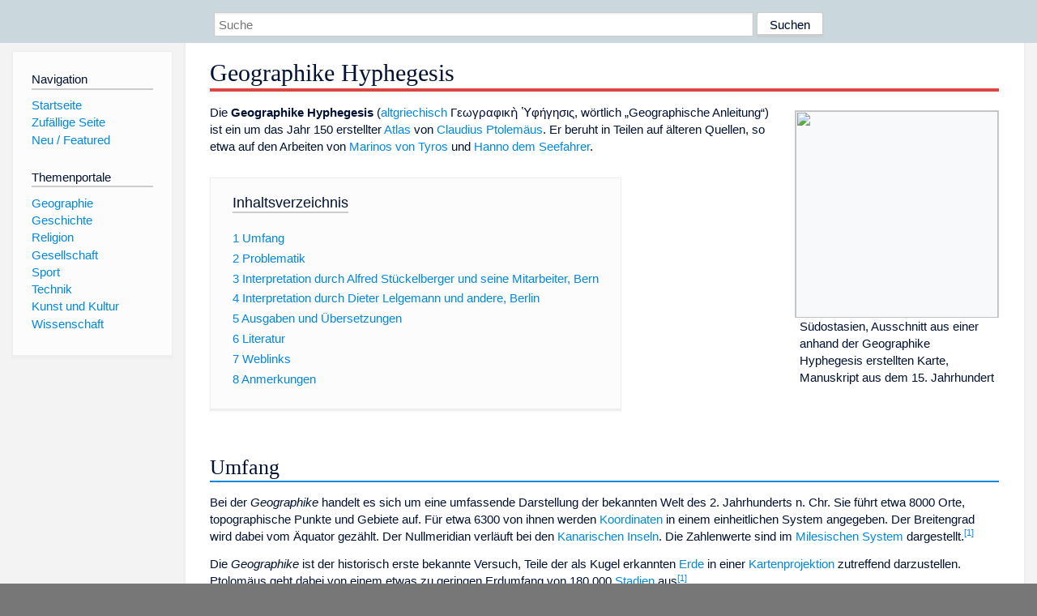

--- FILE ---
content_type: text/html; charset=utf-8
request_url: https://dewiki.de/Lexikon/Geographike_Hyphegesis
body_size: 15315
content:


<!DOCTYPE html>
<html lang="de-DE">
<head>
<!-- <script async src="https://pagead2.googlesyndication.com/pagead/js/adsbygoogle.js?client=ca-pub-6036180823540385" crossorigin="anonymous"></script> -->    <meta charset="utf-8" />
    <meta name="viewport" content="width=device-width, initial-scale=1.0" />
    <meta property="og:type" content="website" />
    <meta property="og:site_name" content="DeWiki" />
    
    
        <link rel="stylesheet" href="/css/site.min.css" />
    
        <link rel="canonical" href="https://dewiki.de/Lexikon/Geographike_Hyphegesis" />
    <title>DeWiki &gt; Geographike Hyphegesis</title>
<style>
    .sidebar-right-ad, #mw-related-navigation { display: none; }
    @media screen and (min-width: 1350px) {
        .sidebar-right-ad, #mw-related-navigation {
            display: inline;
        }
    }
    .imagesTable {
        display: table;
        width: 100%;
        border-spacing: 3px
    }

    .imagesTableRow {
        display: table-row
    }

    .imagesTableCell {
        display: table-cell;
        padding: 5px;
        vertical-align: middle
    }

    .imagesTableBody {
        display: table-row-group
    }
.google-revocation-link-placeholder {min-height:600px;}
figure[typeof~="mw:File/Thumb"] > figcaption, figure[typeof~="mw:File/Frame"] > figcaption {display:table-caption;caption-side:bottom;line-height:1.4em;word-break:break-word;text-align:left;padding:0 6px 6px 6px;}
figure[typeof~="mw:File/Thumb"], figure[typeof~="mw:File/Frame"] {display: table;text-align:center;border-collapse:collapse;line-height:0;margin:0.5em 0 1.3em 1.4em;clear:right;float:right;}
figure[typeof~="mw:File/Thumb"], figure[typeof~="mw:File/Frame"] {border: 1px solid #c8ccd1;border-bottom-width: 1px;border-bottom-style: solid;border-bottom-color: rgb(200, 204, 209);border-bottom:0; background-color:#f8f9fa;}

/* desktop-billboard-atf */
@media (min-width: 992px) {
.r89-desktop-billboard-atf {
min-height: 250px;
margin-top: 20px;
margin-bottom: 20px
}
}
/* desktop-billboard-btf */
@media (min-width: 992px) {
.r89-desktop-billboard-btf {
min-height: 250px;
margin-top: 20px;
margin-bottom: 20px
}
}
/* desktop-incontent */
@media (min-width: 992px) {
.r89-desktop-InContent {
min-height: 90px;
margin-top: 20px;
margin-bottom: 20px
}
}
/* mobile-billboard-top */
@media (max-width: 991px) {
.r89-mobile-billboard-top {
min-height: 280px;
margin-top: 20px;
margin-bottom: 20px
}
}
#r89-mobile-billboard-top-home-0-wrapper {
  min-height: 280px !important;
}
/* mobile-rectangle-infinite */
@media (max-width: 991px) {
.r89-mobile-rectangle-infinite {
min-height: 250px;
margin-top: 20px;
margin-bottom: 20px
}
}
/* mobile-rectangle-low */
@media (max-width: 991px) {
.r89-mobile-rectangle-low {
min-height: 250px;
margin-top: 20px;
margin-bottom: 20px
}
}
/* mobile-rectangle-mid */
@media (max-width: 991px) {
.r89-mobile-rectangle-mid {
min-height: 250px;
margin-top: 20px;
margin-bottom: 20px
}
}
/* mobile-rectangle-mid-300x600 */
@media (max-width: 991px) {
.r89-Mobile-Rectangle-Mid-300x600 {
min-height: 600px;
margin-top: 20px;
margin-bottom: 20px
}
}
.urhhinw {font-size: 0.6rem;font-style: italic;display: block;text-align: right;background-color: #ffffff80;line-height: 0.9;}</style>
</head>
<body class="sitedir-ltr">
    
    <div id="mw-wrapper">
        <div id="mw-header-container" style="background: #cad7dd; min-height: 3.5em">
            <div id="mw-header">
                <div id="p-search" style="margin-left:auto;margin-right:auto;text-align:center;max-width:1024px;">
                    <form method="get" action="/Suche">
                        <input style="width:65%" name="q" type="text" placeholder="Suche" />
                        <input style="max-width:25%" type="submit" value="Suchen" />
                    </form>
                </div>
            </div>
        </div>
        <div id="mw-content-container">
            <div id="mw-content-block" class="ts-inner">
                <div id="mw-site-navigation">
                    <div id="site-navigation" class="sidebar-chunk">
                        <h2><span>Navigation</span><div class="pokey"></div></h2>
                        <div class="sidebar-inner">
                            <div role="navigation" id="p-navigation">
 <h3>Navigation</h3>
 <div>
  <ul>
   <li><a href="/" title="Startseite" accesskey="z" ><span>Startseite</span></a></li>
   <li><a href="/Special/Random" title="Zufällige Seite" accesskey="z" rel="nofollow"><span>Zufällige Seite</span></a></li>
  <li><a href="/Artikel/Featured">Neu / Featured</a></li>
  </ul>
 </div>
</div>
<div role="navigation" id="p-themenportale">
 <h3>Themenportale</h3>
 <div>
  <ul>
   <li><a href="/Lexikon/Portal:Geographie" title="Geographie-Portal"><span>Geographie</span></a></li>
   <li><a href="/Lexikon/Portal:Geschichte" title="Geschichte-Portal"><span>Geschichte</span></a></li>
   <li><a href="/Lexikon/Portal:Religion" title="Religion-Portal"><span>Religion</span></a></li>
   <li><a href="/Lexikon/Portal:Gesellschaft" title="Gesellschaft-Portal"><span>Gesellschaft</span></a></li>
   <li><a href="/Lexikon/Portal:Sport" title="Sport-Portal"><span>Sport</span></a></li>
   <li><a href="/Lexikon/Portal:Technik" title= "Technik-Portal"><span>Technik</span></a></li>
   <li><a href="/Lexikon/Portal:Kunst_und_Kultur" title="Kunst-und-Kultur-Portal"><span>Kunst und Kultur</span></a></li>
   <li><a href="/Lexikon/Portal:Wissenschaft" title="Wissenschafts-Portal"><span>Wissenschaft</span></a></ li >
  </ul>
 </div>
</div>
                        </div>
                    </div>
                </div>
                <div id="mw-related-navigation" style="padding-left: 0em;position: sticky;top: 4em;">
<!--<div class="sidebar-right-ad">
 <ins class="adsbygoogle" id="sidebaradwithcookieconsent"
  style="display:block"
  data-ad-client="ca-pub-6036180823540385"
  data-ad-slot="5493494242"
  data-ad-format="auto"
  data-full-width-responsive="true"></ins>
 <script>
 (adsbygoogle = window.adsbygoogle || []).push({ });
 </script>  
</div>-->                </div>
                <div id="mw-content">
                    <div id="content" class="mw-body" role="main">
                        

<div>
    <!-- google_ad_section_start -->
    <h1 id="firstHeading" class="firstHeading"><span class="mw-page-title-main">Geographike Hyphegesis</span></h1>

<!--<script src="https://tags.refinery89.com/dewikide.js" async></script>
<ins class="adsbygoogle" id="firstadwithcookieconsent"
 style="display:block;height:280px;"
 data-ad-client="ca-pub-6036180823540385"
 data-ad-slot="9334668697"
 data-ad-format="auto"
 data-full-width-responsive="true"></ins> -->
<!-- <script>
 (adsbygoogle = window.adsbygoogle || []).push({ });
</script>
<div class="r89-desktop-billboard-atf"></div>-->

    <div class="mw-content-ltr mw-parser-output" lang=de dir=ltr><figure class=mw-default-size typeof=mw:File/Thumb><a href=/Media/Datei:Ptolemy_Asia_detail.jpg><img src=//upload.wikimedia.org/wikipedia/commons/thumb/b/b5/Ptolemy_Asia_detail.jpg/250px-Ptolemy_Asia_detail.jpg decoding=async width=250 height=255 class=mw-file-element srcset="//upload.wikimedia.org/wikipedia/commons/thumb/b/b5/Ptolemy_Asia_detail.jpg/500px-Ptolemy_Asia_detail.jpg 1.5x" data-file-width=1787 data-file-height=1820></a><figcaption>Südostasien, Ausschnitt aus einer anhand der Geographike Hyphegesis erstellten Karte, Manuskript aus dem 15. Jahrhundert</figcaption></figure><p>Die <b>Geographike Hyphegesis</b> (<span style=font-style:normal;font-weight:normal><a href=/Lexikon/Altgriechische_Sprache title="Altgriechische Sprache">altgriechisch</a></span> <span lang=grc-Grek class=Grek style=font-style:normal>Γεωγραφικὴ Ὑφήγησις</span>, wörtlich „Geographische Anleitung“) ist ein um das Jahr 150 erstellter <a href=/Lexikon/Atlas_(Kartografie) title="Atlas (Kartografie)">Atlas</a> von <a href=/Lexikon/Claudius_Ptolem%c3%a4us title="Claudius Ptolemäus">Claudius Ptolemäus</a>. Er beruht in Teilen auf älteren Quellen, so etwa auf den Arbeiten von <a href=/Lexikon/Marinos_von_Tyros title="Marinos von Tyros">Marinos von Tyros</a> und <a href=/Lexikon/Hanno_der_Seefahrer title="Hanno der Seefahrer">Hanno dem Seefahrer</a>.<div id=toc class=toc role=navigation aria-labelledby=mw-toc-heading><input type=checkbox role=button id=toctogglecheckbox class=toctogglecheckbox style=display:none><div class=toctitle lang=de dir=ltr><h2 id=mw-toc-heading>Inhaltsverzeichnis</h2><span class=toctogglespan><label class=toctogglelabel for=toctogglecheckbox></label></span></div><ul><li class="toclevel-1 tocsection-1"><a href=#Umfang><span class=tocnumber>1</span> <span class=toctext>Umfang</span></a><li class="toclevel-1 tocsection-2"><a href=#Problematik><span class=tocnumber>2</span> <span class=toctext>Problematik</span></a><li class="toclevel-1 tocsection-3"><a href=#Interpretation_durch_Alfred_Stückelberger_und_seine_Mitarbeiter,_Bern><span class=tocnumber>3</span> <span class=toctext>Interpretation durch Alfred Stückelberger und seine Mitarbeiter, Bern</span></a><li class="toclevel-1 tocsection-4"><a href=#Interpretation_durch_Dieter_Lelgemann_und_andere,_Berlin><span class=tocnumber>4</span> <span class=toctext>Interpretation durch Dieter Lelgemann und andere, Berlin</span></a><li class="toclevel-1 tocsection-5"><a href=#Ausgaben_und_Übersetzungen><span class=tocnumber>5</span> <span class=toctext>Ausgaben und Übersetzungen</span></a><li class="toclevel-1 tocsection-6"><a href=#Literatur><span class=tocnumber>6</span> <span class=toctext>Literatur</span></a><li class="toclevel-1 tocsection-7"><a href=#Weblinks><span class=tocnumber>7</span> <span class=toctext>Weblinks</span></a><li class="toclevel-1 tocsection-8"><a href=#Anmerkungen><span class=tocnumber>8</span> <span class=toctext>Anmerkungen</span></a></ul></div><div class="mw-heading mw-heading2"><h2 id=Umfang>Umfang</h2></div><p>Bei der <i>Geographike</i> handelt es sich um eine umfassende Darstellung der bekannten Welt des 2. Jahrhunderts n.&#160;Chr. Sie führt etwa 8000 Orte, topographische Punkte und Gebiete auf. Für etwa 6300 von ihnen werden <a href=/Lexikon/Koordinatensystem title=Koordinatensystem>Koordinaten</a> in einem einheitlichen System angegeben. Der Breitengrad wird dabei vom Äquator gezählt. Der Nullmeridian verläuft bei den <a href=/Lexikon/Kanarische_Inseln title="Kanarische Inseln">Kanarischen Inseln</a>. Die Zahlenwerte sind im <a href=/Lexikon/Milesisches_System title="Milesisches System">Milesischen System</a> dargestellt.<sup id=cite_ref-Germania_und_die_Insel_Thule_1-0 class=reference><a href=#cite_note-Germania_und_die_Insel_Thule-1><span class=cite-bracket>&#91;</span>1<span class=cite-bracket>&#93;</span></a></sup><p>Die <i>Geographike</i> ist der historisch erste bekannte Versuch, Teile der als Kugel erkannten <a href=/Lexikon/Erde title=Erde>Erde</a> in einer <a href=/Lexikon/Kartenprojektion class=mw-redirect title=Kartenprojektion>Kartenprojektion</a> zutreffend darzustellen. Ptolomäus geht dabei von einem etwas zu geringen Erdumfang von 180.000 <a href=/Lexikon/Stadion_(L%c3%a4ngenma%c3%9f) class=mw-redirect title="Stadion (Längenmaß)">Stadien</a> aus<sup id=cite_ref-Germania_und_die_Insel_Thule_1-1 class=reference><a href=#cite_note-Germania_und_die_Insel_Thule-1><span class=cite-bracket>&#91;</span>1<span class=cite-bracket>&#93;</span></a></sup>.<div class="mw-heading mw-heading2"><h2 id=Problematik>Problematik</h2></div><p>Die moderne Interpretation der antiken Koordinatenangaben führte bislang zu einem unerklärlichen Widerspruch hinsichtlich ihrer Lagetreue in Bezug auf die beiden von Ptolemäus vorgeschlagenen <a href=/Lexikon/Kartenprojektion class=mw-redirect title=Kartenprojektion>Kartenprojektionen</a>, darunter die <span>quadratische Plattkarte</span>: Ptolemäus hat dabei das damals gängige Grundmaß des <a href=/Lexikon/Alte_Ma%c3%9fe_und_Gewichte_(Antike) title="Alte Maße und Gewichte (Antike)">Stadions</a> verwandt, welches ziemlich genau ein Fünftel eines Kilometers ausmacht, allerdings könnte er auch die meisten Orte aus älteren und zeitgenössischen Karten übertragen haben, welche abweichende <a href=/Lexikon/Ma%c3%9feinheit title=Maßeinheit>Maßeinheiten</a> verwendeten.<p>Für die Unsicherheiten weiter verantwortlich ist Ptolemäus’ Arbeitsmethode, den Ortsangaben Berichte Dritter (nämlich: von Fernhändlern) über ihre Reisewege zugrunde zu legen. Außerdem ist das Werk nur als Kopie aus dem <a href=/Lexikon/Sp%c3%a4tmittelalter title=Spätmittelalter>Spätmittelalter</a> erhalten. Wegen der beschriebenen Art der Datensammlung aus mehreren Berichten unterschiedlicher Qualität, allgemein des Problems der Umrechnung von <span>Distanzangaben</span> in Grade, späterer Veränderungen vor allem von Siedlungen durch entstandene Wüstungen und Umbenennungen sowie wegen der mutmaßlichen Fehler bei der Vervielfältigung in den mittelalterlichen <a href=/Lexikon/Skriptorium title=Skriptorium>Skriptorien</a> sind viele Ortsangaben außerhalb des antiken Römerreichs nur schwer eindeutig zuzuordnen.<div class="mw-heading mw-heading2"><h2 id=Interpretation_durch_Alfred_Stückelberger_und_seine_Mitarbeiter,_Bern><span id=Interpretation_durch_Alfred_St.C3.BCckelberger_und_seine_Mitarbeiter.2C_Bern></span>Interpretation durch Alfred Stückelberger und seine Mitarbeiter, Bern</h2></div><p>Die Ptolemaios-Forschungsstelle in Bern<sup id=cite_ref-2 class=reference><a href=#cite_note-2><span class=cite-bracket>&#91;</span>2<span class=cite-bracket>&#93;</span></a></sup> hat unter Leitung von <a href=/Lexikon/Alfred_St%c3%bcckelberger title="Alfred Stückelberger">Alfred Stückelberger</a> eine Neuausgabe des <i>Handbuchs der Geographie</i> (= <i>Geographike hyphegesis</i>) des Klaudios Ptolemaios geschaffen (Textausgabe 2006<sup id=cite_ref-3 class=reference><a href=#cite_note-3><span class=cite-bracket>&#91;</span>3<span class=cite-bracket>&#93;</span></a></sup>; Ergänzungsband 2009<sup id=cite_ref-4 class=reference><a href=#cite_note-4><span class=cite-bracket>&#91;</span>4<span class=cite-bracket>&#93;</span></a></sup>), die erste umfassende Neuausgabe seit mehr als 150 Jahren, die erstmals auch eine vollständige deutsche Übersetzung enthält. Bei der Gestaltung des griechischen Textes konnte erstmals die wohl bedeutendste, erst 1927 im <a href=/Lexikon/Topkap%c4%b1-Palast title=Topkapı-Palast>Topkapipalast</a> in Istanbul aufgefundene Kartenhandschrift (Codex Seragliensis GI 57, um 1300) durchgehend ausgewertet werden; durch sie konnten zahlreiche Lesarten bestätigt werden.<p>Die um etwa 150 n.&#160;Chr. in Alexandria entstandene <i>Geographike Hyphegesis</i> des Klaudios Ptolemaios gehört mit ihrem theoretischen Vorspann, mit den neuartigen Projektionsmethoden für eine Weltkarte, mit ihrem Ortskatalog von etwa 6400 durch Koordinaten bestimmten Orten sowie einem Kartenatlas mit Weltkarte und 26 Länderkarten zu den bedeutendsten erhaltenen Werken der antiken Wissenschaftsgeschichte. Dieses Werk einer breiteren Öffentlichkeit zugänglich zu machen, war das erklärte Ziel des Mitarbeiterteams der Berner Ptolemaios-Forschungsstelle: Eine deutsche Übersetzung, die nötigen Sacherklärungen in den Anmerkungen und ein umfassendes Register sollten dies gewährleisten.<p>Insbesondere sollten die etwa 13.000 Koordinatenangaben, die in den Handschriften oft fehlerhaft und uneinheitlich überliefert sind, unter Vergleichung mit den überlieferten Karten auf ihre Plausibilität hin geprüft werden. Aufgrund dieser Überprüfung ist – in Anlehnung an die Handschriften – der ganze Kartensatz von Florian Mittenhuber umgezeichnet und damit der Versuch gewagt worden, das ursprüngliche Werk des Ptolemaios wieder sichtbar zu machen. Dass dem Ptolemaios zur Gewinnung der Koordinaten und somit zur Gestaltung der Karten ganz unterschiedliche, zum Teil fehlerhafte Quellen vorlagen und das nun überlieferte geographische Bild durchaus Verzerrungen aufweist, war dem Herausgeberteam von vornherein bewusst. Da die Ursachen für diese Verzerrungen aber sehr verschiedener Art sein können, wird es schwierig sein, die überlieferten Daten großflächig zu entzerren.<div class="mw-heading mw-heading2"><h2 id=Interpretation_durch_Dieter_Lelgemann_und_andere,_Berlin><span id=Interpretation_durch_Dieter_Lelgemann_und_andere.2C_Berlin></span>Interpretation durch Dieter Lelgemann und andere, Berlin</h2></div><p>In der Geographike Hyphegesis sind erstmals viele Orte derart mit Koordinaten versehen, dass sich daraus Karten bzw. ein Atlas zeichnen ließe, wenn die Angaben nicht mit einer Vielzahl von Fehlern behaftet wären. Soweit die Orte in Ptolemäus’ Werk dem historischen Römerreich zurechnen, lassen sich die Ortsbezeichnungen teilweise lokal zuordnen (so ist etwa <a href=/Lexikon/Argentoratum title=Argentoratum>Argentoratum</a> der Ort, der sich an der Stelle der heutigen Stadt <a href=/Lexikon/Stra%c3%9fburg title=Straßburg>Straßburg</a> befand). Außerhalb des antiken Römerreichs liegende Orte lassen sich dagegen nur ausnahmsweise örtlich zuordnen.<p>Ein Fortschritt bei der Bestimmung solcher Ortslagen wurde durch die Ergebnisse eines Projekts des Instituts für Geodäsie und Geoinformationstechnik der Technischen Universität Berlin unter Leitung von <a href=/Lexikon/Dieter_Lelgemann title="Dieter Lelgemann">Dieter Lelgemann</a> erzielt, das sich u.&#160;a. mit den Koordinatenangaben im zweiten<sup id=cite_ref-5 class=reference><a href=#cite_note-5><span class=cite-bracket>&#91;</span>5<span class=cite-bracket>&#93;</span></a></sup> und dritten<sup id=cite_ref-6 class=reference><a href=#cite_note-6><span class=cite-bracket>&#91;</span>6<span class=cite-bracket>&#93;</span></a></sup> Buch der Geographike Hyphegesis befasste.<p>Für die ptolemäischen Orte in der <a href=/Lexikon/Germania_magna title="Germania magna">Germania magna</a> (Buch 2, Kapitel 11) ist es den Wissenschaftlern der TU Berlin gelungen, mit Hilfe einiger Referenzpunkte (<a href=/Lexikon/Colonia_Claudia_Ara_Agrippinensium title="Colonia Claudia Ara Agrippinensium">CCAA</a>, Weichselmündung, <a href=/Lexikon/Bonn title=Bonn>Bonn</a>) die antiken Koordinatenangaben in das moderne geographische <a href=/Lexikon/Koordinatensystem title=Koordinatensystem>Koordinatensystem</a> zu übertragen.<p>Die Genauigkeit der entzerrten numerischen Angaben des Ptolemaios erweisen sich teilweise als erstaunlich hoch. Sie liegt in der Regel bei 10 bis 20 km bzw. 5‘ bis 10‘ für die einzelnen Orte.<sup id=cite_ref-7 class=reference><a href=#cite_note-7><span class=cite-bracket>&#91;</span>7<span class=cite-bracket>&#93;</span></a></sup> Allerdings vollzog das Forscherteam einige akrobatische Zuordnungen antiker Orte zu heutigen Orten.<p>In der Tabelle „Orte und Identifizierungen in Germania magna“ findet man 137 antike Namen. Es gibt 3 Gruppen. Bei 3 antiken Namen findet man keine Angaben für den modernen Namen. Bei 60 modernen Namen, findet man ein „bei“ vor dem Namen. Und beim Rest der 74 Namen ist der moderne Name ohne die Angabe „bei“. Man denkt, das ist der moderne Ort. Jedoch findet man in dieser Gruppe auch Orte, die außerhalb der Genauigkeitsangaben der TU-Berlin liegen. So soll zum Beispiel Locoritum (Nr. 99) <a href=/Lexikon/Langenprozelten title=Langenprozelten>Langenprozelten</a> sein. Jedoch liegt Langenprozelten 23,6 km bzw. 13‘ N vom umgerechneten entzerrten Ort <a href=/Lexikon/Marktheidenfeld title=Marktheidenfeld>Marktheidenfeld</a> entfernt. Es erfüllt nicht die Genauigkeitskriterien der TU-Berlin.<p>Den Projektergebnissen zufolge können die von Ptolemäus für diesen Teil der Welt benannten Orte in vier Gruppen zusammengefasst werden. Die ersten drei Gruppen betreffen dabei Orte, deren Koordinaten gemeinsame geodätische Mess- oder Verzerrungsfehler zugrunde liegen, die sich herausrechnen lassen. Bei der vierten Gruppe liegen nicht systematisierbare Fehler vor, sie blieben deshalb unberücksichtigt.<ul><li>Gruppe 1: Orte mit entzerrbaren Koordinaten, deren Lage sicher ist</ul><dl><dd>Beispiele (jeweils historischer Ort und zugeordneter heutiger Ort):<dd><a href=/Lexikon/Kalisia title=Kalisia>Kalisia</a> bei <a href=/Lexikon/Kalisz title=Kalisz>Kalisz</a>, <a href=/Lexikon/Kalamantia title=Kalamantia>Kalamantia</a> bei <a href=/Lexikon/Kom%c3%a1rno title=Komárno>Komárno</a>, <a href=/Lexikon/Askibourgion title=Askibourgion>Askibourgion</a> bei <a href=/Lexikon/Moers title=Moers>Moers</a></dl><ul><li>Gruppe 2: Orte mit entzerrbaren Koordinaten, deren Lage wahrscheinlich ist</ul><dl><dd>Beispiele (jeweils historischer Ort und zugeordneter heutiger Ort):<dd><a href=/Lexikon/Amisia title=Amisia>Amisia</a> bei <a href=/Lexikon/Fritzlar title=Fritzlar>Fritzlar</a> (Ortsteil <a href=/Lexikon/Geismar_(Fritzlar) title="Geismar (Fritzlar)">Geismar</a>), <a href=/Lexikon/Luppia title=Luppia>Luppia</a> bei <a href=/Lexikon/Bernburg class=mw-redirect title=Bernburg>Bernburg</a>, <a href=/Lexikon/Ebourodounon title=Ebourodounon>Ebourodounon</a> bei <a href=/Lexikon/Br%c3%bcnn title=Brünn>Brünn</a></dl><ul><li>Gruppe 3: Orte mit entzerrbaren Koordinaten, deren Lage unsicher ist</ul><dl><dd>Beispiele (jeweils historischer Ort und zugeordneter heutiger Ort):<dd><span>Phabiranum</span> bei <a href=/Lexikon/Bremerhaven title=Bremerhaven>Bremerhaven</a> (<a href=/Lexikon/Heidenschanze_bei_Sievern title="Heidenschanze bei Sievern">Heidenschanze bei Sievern</a>), <a href=/Lexikon/Leuphana title=Leuphana>Leuphana</a> bei <a href=/Lexikon/Hitzacker class=mw-redirect title=Hitzacker>Hitzacker</a>, <a href=/Lexikon/Treva title=Treva>Treva</a> bei <a href=/Lexikon/Bad_Oldesloe title="Bad Oldesloe">Bad Oldesloe</a>, <a href=/Lexikon/Marionis title=Marionis>Marionis</a> bei <a href=/Lexikon/Sch%c3%b6nberg_(Mecklenburg) title="Schönberg (Mecklenburg)">Schönberg (Mecklenburg)</a>, <a href=/Lexikon/Marionis_altera title="Marionis altera">Marionis altera</a> bei <a href=/Lexikon/G%c3%bcstrow title=Güstrow>Güstrow</a> (Ortsteil <a href=/Lexikon/Lalendorf title=Lalendorf>Lalendorf</a>), <span>Coenoenum</span> bei <a href=/Lexikon/Waren_(M%c3%bcritz) title="Waren (Müritz)">Waren</a></dl><p>Dabei kann wegen der <a href=/Lexikon/V%c3%b6lkerwanderung title=Völkerwanderung>Völkerwanderung</a> der jeweils angegebene heutige Ort nicht einfach als die siedlungsgeschichtliche Fortsetzung des zugeordneten historischen Orts angesehen werden.<p>Das zeitgenössische wissenschaftliche Anliegen des Ptolemäus besteht darin, Orte in der Germania magna, die nach seiner Erkenntnis eine gleiche Entfernung zwischen Pol und Äquator teilen, zu „<a href=/Lexikon/Klima_(Historische_Geographie) title="Klima (Historische Geographie)">Klimaten</a>“ zusammenzufassen. Der Begriff „klima“ wird also nicht zur Beschreibung von Klimazonen im modernen Sinne verwendet, sondern es handelt sich dabei um „einen Landstrich, dessen Teile den gleichen Neigungswinkel der einfallenden Sonnenstrahlen gegen den Horizont aufwiesen und somit alle unter der gleichen ‚Breite‘ lagen“.<sup id=cite_ref-8 class=reference><a href=#cite_note-8><span class=cite-bracket>&#91;</span>8<span class=cite-bracket>&#93;</span></a></sup> Diese Einteilung der germanischen Orte in <i>klimata</i> könnte auf Vermessungen der römischen Armee zurückzuführen sein, die für die Feldzüge in Germanien zwischen 14 v.&#160;Chr. und 16 n.&#160;Chr. erstellt wurden und von den römischen Garnisonen am Rhein ausgingen. Anscheinend hatte Ptolemaios Zugriff darauf.<sup id=cite_ref-Germania_und_die_Insel_Thule_1-2 class=reference><a href=#cite_note-Germania_und_die_Insel_Thule-1><span class=cite-bracket>&#91;</span>1<span class=cite-bracket>&#93;</span></a></sup><div class="mw-heading mw-heading2"><h2 id=Ausgaben_und_Übersetzungen><span id=Ausgaben_und_.C3.9Cbersetzungen></span>Ausgaben und Übersetzungen</h2></div><ul><li>Alfred Stückelberger, Gerd Graßhoff (Hrsg.)&#58; <cite style=font-style:italic>Ptolemaios, Handbuch der Geographie (griechisch-deutsch)</cite>. Schwabe Verlag, Basel 2006, <span>ISBN 3-7965-2148-7</span> (Werk in 2 Halbbänden).<span class=Z3988 title="ctx_ver=Z39.88-2004&amp;rft_val_fmt=info%3Aofi%2Ffmt%3Akev%3Amtx%3Abook&amp;rfr_id=info:sid/de.wikipedia.org:Geographike+Hyphegesis&amp;rft.btitle=Ptolemaios%2C+Handbuch+der+Geographie+%28griechisch-deutsch%29&amp;rft.date=2006&amp;rft.genre=book&amp;rft.isbn=3796521487&amp;rft.place=Basel&amp;rft.pub=Schwabe+Verlag" style=display:none>&#160;</span><li><a href=/Lexikon/Karl_Friedrich_August_Nobbe title="Karl Friedrich August Nobbe">Karl Friedrich August Nobbe</a> (Herausgeber): <i>Claudii Ptolemaei Geographia.</i> 3 Bände, Leipzig 1843, 1845, Nachdruck Olms, Hildesheim 1966 (griechische Textausgabe).<li><a href=/Lexikon/John_Lennart_Berggren title="John Lennart Berggren">John Lennart Berggren</a>, <a href=/Lexikon/Alexander_Jones_(Wissenschaftshistoriker) title="Alexander Jones (Wissenschaftshistoriker)">Alexander Jones</a>: <i>Ptolemy’s Geography: An Annotated Translation of the Theoretical Chapters.</i> Princeton University Press, 2000.<li>Edward Luther Stevenson (Übersetzer) <i>Claudius Ptolemy: The Geography</i>, New York Public Library 1932, Nachdruck Dover 1991 (englische Übersetzung, sehr fehlerhaft).</ul><div class="mw-heading mw-heading2"><h2 id=Literatur>Literatur</h2></div><ul><li><cite style=font-style:italic>Germanien in der Weltkarte des Klaudios Ptolemaios</cite>. In: <cite style=font-style:italic><a href=/Lexikon/Abenteuer_Arch%c3%a4ologie title="Abenteuer Archäologie">Abenteuer Archäologie</a></cite>. <span style=white-space:nowrap>Nr.<span style=display:inline-block;width:.2em>&#160;</span>1</span>. Spektrum der Wissenschaft, Heidelberg 2004, <span style=white-space:nowrap>S.<span style=display:inline-block;width:.2em>&#160;</span>9</span>.<span class=Z3988 title="ctx_ver=Z39.88-2004&amp;rft_val_fmt=info%3Aofi%2Ffmt%3Akev%3Amtx%3Ajournal&amp;rfr_id=info:sid/de.wikipedia.org:Geographike+Hyphegesis&amp;rft.atitle=Germanien+in+der+Weltkarte+des+Klaudios+Ptolemaios&amp;rft.date=2004&amp;rft.genre=journal&amp;rft.issue=1&amp;rft.jtitle=Abenteuer+Arch%C3%A4ologie&amp;rft.pages=9&amp;rft.place=Heidelberg&amp;rft.pub=Spektrum+der+Wissenschaft" style=display:none>&#160;</span><li>Andreas Kleineberg, Christian Marx, <a href=/Lexikon/Eberhard_Knobloch title="Eberhard Knobloch">Eberhard Knobloch</a>, <a href=/Lexikon/Dieter_Lelgemann title="Dieter Lelgemann">Dieter Lelgemann</a>&#58; <cite style=font-style:italic>Germania und die Insel Thule. Die Entschlüsselung von Ptolemaios´ „Atlas der Oikumene“</cite>. Wissenschaftliche Buchgesellschaft, Darmstadt 2010, <span>ISBN 978-3-534-23757-9</span>, <span style=white-space:nowrap>S.<span style=display:inline-block;width:.2em>&#160;</span>131&#160;Seiten&#160;mit&#160;teils&#160;farbigen&#160;Karten</span>.<span class=Z3988 title="ctx_ver=Z39.88-2004&amp;rft_val_fmt=info%3Aofi%2Ffmt%3Akev%3Amtx%3Abook&amp;rfr_id=info:sid/de.wikipedia.org:Geographike+Hyphegesis&amp;rft.au=Andreas+Kleineberg%2C+Christian+Marx%2C+Eberhard+Knobloch%2C+...&amp;rft.btitle=Germania+und+die+Insel+Thule.+Die+Entschl%C3%BCsselung+von+Ptolemaios%C2%B4+%E2%80%9EAtlas+der+Oikumene%E2%80%9C&amp;rft.date=2010&amp;rft.genre=book&amp;rft.isbn=9783534237579&amp;rft.pages=131+Seiten+mit+teils+farbigen+Karten&amp;rft.place=Darmstadt&amp;rft.pub=Wissenschaftliche+Buchgesellschaft" style=display:none>&#160;</span><li>Andreas Kleineberg, Christian Marx, Dieter Lelgemann&#58; <cite style=font-style:italic>Europa in der Geographie des Ptolemaios. Die Entschlüsselung des „Atlas der Oikumene“: Zwischen Orkney, Gibraltar und den Dinariden</cite>. Wissenschaftliche Buchgesellschaft, Darmstadt 2012, <span>ISBN 978-3-534-24835-3</span>.<span class=Z3988 title="ctx_ver=Z39.88-2004&amp;rft_val_fmt=info%3Aofi%2Ffmt%3Akev%3Amtx%3Abook&amp;rfr_id=info:sid/de.wikipedia.org:Geographike+Hyphegesis&amp;rft.au=Andreas+Kleineberg%2C+Christian+Marx%2C+Dieter+Lelgemann&amp;rft.btitle=Europa+in+der+Geographie+des+Ptolemaios.+Die+Entschl%C3%BCsselung+des+%E2%80%9EAtlas+der+Oikumene%E2%80%9C%3A+Zwischen+Orkney%2C+Gibraltar+und+den+Dinariden&amp;rft.date=2012&amp;rft.genre=book&amp;rft.isbn=9783534248353&amp;rft.place=Darmstadt&amp;rft.pub=Wissenschaftliche+Buchgesellschaft" style=display:none>&#160;</span><li>Christian Marx, Andreas Kleineberg&#58; <cite style=font-style:italic>Die Geographie des Ptolemaios. Geographike Hyphegesis Buch 3: Europa zwischen Newa, Don und Mittelmeer</cite>. epubli, Berlin 2012, <span>ISBN 978-3-8442-2809-0</span>.<span class=Z3988 title="ctx_ver=Z39.88-2004&amp;rft_val_fmt=info%3Aofi%2Ffmt%3Akev%3Amtx%3Abook&amp;rfr_id=info:sid/de.wikipedia.org:Geographike+Hyphegesis&amp;rft.au=Christian+Marx%2C+Andreas+Kleineberg&amp;rft.btitle=Die+Geographie+des+Ptolemaios.+Geographike+Hyphegesis+Buch+3%3A+Europa+zwischen+Newa%2C+Don+und+Mittelmeer&amp;rft.date=2012&amp;rft.genre=book&amp;rft.isbn=9783844228090&amp;rft.place=Berlin&amp;rft.pub=epubli" style=display:none>&#160;</span><li>Hans-Jörg Nüsse, <a href=/Lexikon/Dieter_Lelgemann title="Dieter Lelgemann">Dieter Lelgemann</a>, Christian Marx: <i>Germania magna</i> – Ein neuer Blick auf eine alte Karte. Entzerrte geographische Daten des Ptolemaios für die antiken Orte zwischen Rhein und Weichsel. In: <i><a href=/Lexikon/Germania_(Zeitschrift) title="Germania (Zeitschrift)">Germania</a></i> Jahrgang 89, 2011 S. 115‒155 (<a href=//doi.org/10.11588/ger.2011.96480 class=extiw title=doi:10.11588/ger.2011.96480>doi:10.11588/ger.2011.96480</a>).<li>Klaus Geus&#58; <cite style=font-style:italic>Ptolemaios über die Schulter geschaut – zu seiner Arbeitsweise in der Geographike Hyphegesis</cite>. In: <a href=/Lexikon/Michael_Rathmann title="Michael Rathmann">Michael Rathmann</a> (Hrsg.): <cite style=font-style:italic>Wahrnehmung und Erfassung geographischer Räume in der Antike</cite>. Philipp von Zabern, Mainz 2007, <span>ISBN 978-3-8053-3749-6</span>, <span style=white-space:nowrap>S.<span style=display:inline-block;width:.2em>&#160;</span>159–166</span>.<span class=Z3988 title="ctx_ver=Z39.88-2004&amp;rft_val_fmt=info%3Aofi%2Ffmt%3Akev%3Amtx%3Abook&amp;rfr_id=info:sid/de.wikipedia.org:Geographike+Hyphegesis&amp;rft.atitle=Ptolemaios+%C3%BCber+die+Schulter+geschaut+-+zu+seiner+Arbeitsweise+in+der+Geographike+Hyphegesis&amp;rft.au=Klaus+Geus&amp;rft.btitle=Wahrnehmung+und+Erfassung+geographischer+R%C3%A4ume+in+der+Antike&amp;rft.date=2007&amp;rft.genre=book&amp;rft.isbn=9783805337496&amp;rft.pages=159-166&amp;rft.place=Mainz&amp;rft.pub=Philipp+von+Zabern" style=display:none>&#160;</span><li>Elisabeth Rinner: <i>Zur Genese der Ortskoordinaten Kleinasiens in der Geographie des Klaudios Ptolemaios</i>, Bern Studies 2013 (erhielt den <span>Georg-Uschmann-Preis für Wissenschaftsgeschichte</span>).</ul><div class="mw-heading mw-heading2"><h2 id=Weblinks>Weblinks</h2></div><div class=sisterproject style="margin:0.1em 0 0 0"><div class="noresize noviewer" style=display:inline-block;line-height:10px;min-width:1.6em;text-align:center aria-hidden=true role=presentation><span class=mw-default-size typeof=mw:File><span title=Commons><img alt="" src=//upload.wikimedia.org/wikipedia/commons/thumb/4/4a/Commons-logo.svg/20px-Commons-logo.svg.png decoding=async width=12 height=16 class=mw-file-element srcset="//upload.wikimedia.org/wikipedia/commons/thumb/4/4a/Commons-logo.svg/40px-Commons-logo.svg.png 2x" data-file-width=1024 data-file-height=1376></span></span></div><b><span class=plainlinks><a class="external text" href="https://commons.wikimedia.org/wiki/Category:Geography_(Ptolemy)?uselang=de"><span lang=en>Commons</span>: Geography (Ptolemy)</a></span></b>&#160;– Sammlung von Bildern, Videos und Audiodateien</div><ul><li>Lyudmila M. Filatova, Dmitri A. Gusev, Sergey K. Stafeyev: <a rel=nofollow class="external text" href=http://www.cs.ccsu.edu/~gusev/SciVis/PtolemyWestAfricaReconstructed.pdf><i>Ptolemy’s West Africa Reconstructed.</i> Department of Computer Science, Central Connecticut State University</a> (PDF; 2,6&#160;MB)<li><a rel=nofollow class="external text" href=http://acumen.lib.ua.edu/u0002_0000003_0000002><i>Claudii Ptholemaei Alexandrini liber geographiae cum tabulis et universali figura</i>, Venedig 1511</a> – Digitalisat (<a href=/Lexikon/University_of_Alabama title="University of Alabama">University of Alabama</a>)<li><a href=/Lexikon/Donnus_Nicolaus_Germanus title="Donnus Nicolaus Germanus">Donnus Nicolaus Germanus</a>: <a rel=nofollow class="external text" href="http://www.polona.pl/item/7456386/0/"><i>Cosmographia Claudii Ptolomaei Alexandrini</i>, 1467</a> – Digitalisat (Polnische Nationalbibliothek)<li><a rel=nofollow class="external text" href=http://www.geodesy.tu-berlin.de/fileadmin/fg261/Publikationen/Marx_Neitzel_2007_Geodaten_Forum.pdf><i>Deformationsanalyse und regionale Anpassung eines historischen Geodatenbestandes</i></a>, TU Berlin: Mathematisches Modell von Marx und Neitzel zur Korrektur der in der Geographike Hyphegesis enthaltenen Fehler (PDF; 467&#160;kB)<li><style data-mw-deduplicate=TemplateStyles:r254095491>.mw-parser-output .webarchiv-memento a{color:inherit}</style><a rel=nofollow class="external text" href="https://web.archive.org/web/20160110191020/http://www.gis.tu-berlin.de/menue/projekte/laufende_projekte/antiker_atlas_des_ptolemaios/">Antiker Atlas des Ptolemaios</a> (<span class=webarchiv-memento><a href=/Lexikon/Web-Archivierung#Begrifflichkeiten title=Web-Archivierung>Memento</a></span> vom 10. Januar 2016 im <i><a href=/Lexikon/Internet_Archive title="Internet Archive">Internet Archive</a></i>), TU Berlin, <a rel=nofollow class="external text" href="http://www.igg.tu-berlin.de/">Institut für Geodäsie und Geoinformationstechnik</a><li><i>Geographię, opus nouissima traductione e Gręco rum archetypis castigatissime pressum.</i> Schott, Johann, Argentinę, 1513 (<a rel=nofollow class="external text" href=http://nbn-resolving.de/urn:nbn:de:hbz:061:1-358268>Digitalisat</a>)<li><a rel=nofollow class="external text" href="http://amshistorica.unibo.it/diglib.php?inv=184"><i>Geographia Cl. Ptolemaei Alexandrini</i></a>, Venetiis&#160;: apud Vincentium Valgrisium, Venezia, <a href=/Lexikon/1562 title=1562>1562</a>.<li><a rel=nofollow class="external text" href="http://amshistorica.unibo.it/diglib.php?inv=187"><i>Geographia Universalis</i></a>, Basileae&#160;: apud Henricum Petrum, mense Martio, Venezia, <a href=/Lexikon/1540 title=1540>1540</a>.<li><a rel=nofollow class="external text" href="http://www.weyer-neustadt.de/CONTENT/DesktopDefault.aspx?tabid=293"><i>Die entzerrten geographischen Daten des Ptolemaios der TU Berlin am Beispiel von Locoritum</i></a></ul><div class="mw-heading mw-heading2"><h2 id=Anmerkungen>Anmerkungen</h2></div><ol class=references><li id=cite_note-Germania_und_die_Insel_Thule-1><span class=mw-cite-backlink>↑ <sup><a href=#cite_ref-Germania_und_die_Insel_Thule_1-0>a</a></sup> <sup><a href=#cite_ref-Germania_und_die_Insel_Thule_1-1>b</a></sup> <sup><a href=#cite_ref-Germania_und_die_Insel_Thule_1-2>c</a></sup></span> <span class=reference-text>Andreas Kleineberg, Christian Marx, Eberhard Knobloch, Dieter Lelgemann: <i>Germania und die Insel Thule. Die Entschlüsselung von Ptolemaios´ „Atlas der Oikumene“.</i> Wissenschaftliche Buchgesellschaft, Darmstadt 2010, <span>ISBN 978-3-534-23757-9</span>, S.&#160;3; S.&#160;22 und 25</span><li id=cite_note-2><span class=mw-cite-backlink><a href=#cite_ref-2>↑</a></span> <span class=reference-text><a rel=nofollow class="external text" href="http://www.ptolemaios.unibe.ch/">www.ptolemaios.unibe.ch</a></span><li id=cite_note-3><span class=mw-cite-backlink><a href=#cite_ref-3>↑</a></span> <span class=reference-text><a rel=nofollow class="external text" href=http://www.ptolemaios.unibe.ch/textband.html>www.ptolemaios.unibe.ch/textband.html</a></span><li id=cite_note-4><span class=mw-cite-backlink><a href=#cite_ref-4>↑</a></span> <span class=reference-text><a rel=nofollow class="external text" href=http://www.ptolemaios.unibe.ch/ergaenzungsband.html>www.ptolemaios.unibe.ch/ergaenzungsband.html</a></span><li id=cite_note-5><span class=mw-cite-backlink><a href=#cite_ref-5>↑</a></span> <span class=reference-text>Andreas Kleineberg, Christian Marx, Eberhard Knobloch, Dieter Lelgemann: <i>Germania und die Insel Thule. Die Entschlüsselung von Ptolemaios´ „Atlas der Oikumene“.</i> Wissenschaftliche Buchgesellschaft, Darmstadt 2010; Hans-Jörg Nüsse, Dieter Lelgemann, Christian Marx: <i>Germania magna – Ein neuer Blick auf eine alte Karte. Entzerrte geographische Daten des Ptolemaios für die antiken Orte zwischen Rhein und Weichsel.</i> In: <i>Germania.</i> Jahrgang 89, 2011, S. 115‒155; Andreas Kleineberg, Christian Marx, Dieter Lelgemann: <i>Europa in der Geographie des Ptolemaios. Die Entschlüsselung des „Atlas der Oikumene“: Zwischen Orkney, Gibraltar und den Dinariden.</i> Wissenschaftliche Buchgesellschaft, Darmstadt 2012.</span><li id=cite_note-6><span class=mw-cite-backlink><a href=#cite_ref-6>↑</a></span> <span class=reference-text>Christian Marx, Andreas Kleineberg: <i>Die Geographie des Ptolemaios. Geographike Hyphegesis Buch 3: Europa zwischen Newa, Don und Mittelmeer.</i> epubli, Berlin 2012.</span><li id=cite_note-7><span class=mw-cite-backlink><a href=#cite_ref-7>↑</a></span> <span class=reference-text>Andreas Kleineberg, Christian Marx, Eberhard Knobloch und Dieter Lelgemann. Die antike Karte von Germania des Klaudios Ptolemaios. In: zfv-Zeitschrift Heft 2/2011.</span><li id=cite_note-8><span class=mw-cite-backlink><a href=#cite_ref-8>↑</a></span> <span class=reference-text>Ernst Honigmann: <i>Die sieben Klimata und die Poleis episemoi. Eine Untersuchung zur Geschichte der Geographie und Astrologie im Altertum und Mittelalter.</i> Heidelberg 1929, S.&#160;4; hier zitiert nach Andreas Kleineberg, Christian Marx, Eberhard Knobloch, Dieter Lelgemann: <i>Germania und die Insel Thule. Die Entschlüsselung von Ptolemaios´ „Atlas der Oikumene“.</i> Wissenschaftliche Buchgesellschaft, Darmstadt 2010, S.&#160;25.</span></ol><div class="hintergrundfarbe1 rahmenfarbe1 navigation-not-searchable normdaten-typ-w" style=border-style:solid;border-width:1px;clear:left;margin-bottom:1em;margin-top:1em;padding:0.25em;overflow:hidden;word-break:break-word;word-wrap:break-word id=normdaten><div style=display:table-cell;vertical-align:middle;width:100%><div>Normdaten&#160;(Werk): <a href=/Lexikon/Gemeinsame_Normdatei title="Gemeinsame Normdatei">GND</a>: <span class=plainlinks-print><a rel=nofollow class="external text" href=https://d-nb.info/gnd/4219528-7>4219528-7</a></span> &#124; <a href=/Lexikon/Library_of_Congress_Control_Number title="Library of Congress Control Number">LCCN</a>: <span class=plainlinks-print><a rel=nofollow class="external text" href=https://id.loc.gov/authorities/nr99030271>nr99030271</a></span> &#124; <a href=/Lexikon/Virtual_International_Authority_File title="Virtual International Authority File">VIAF</a>: <span class=plainlinks-print><a rel=nofollow class="external text" href="https://viaf.org/viaf/67152138590510981414/">67152138590510981414</a></span> <span class=metadata></span></div></div></div></div>



    <!-- google_ad_section_end -->

        <h2 style="clear:both;"><span class="mw-headline" id="images">Auf dieser Seite verwendete Medien</span></h2>
        <div>
            <div class="imagesTable">
                <div class="imagesTableBody">
                        <div class="imagesTableRow" id="thumb-0">
                            <div class="imagesTableCell" style="background-color:#eee; text-align: center;"><a href="/Media/Datei:Ptolemy_Asia_detail.jpg"><img style="max-width: 125px; max-height: 150px; min-width: 60px;" src="https://upload.wikimedia.org/wikipedia/commons/thumb/b/b5/Ptolemy_Asia_detail.jpg/250px-Ptolemy_Asia_detail.jpg" /></a></div>
                            <div class="imagesTableCell" style="background-color:#eee">
                                <a href="/Media/Datei:Ptolemy_Asia_detail.jpg">
                                    <b>Ptolemy Asia detail.jpg</b>
                                </a>

                            </div>
                        </div>
                </div>
            </div>
        </div>
<!-- <ins class="adsbygoogle"
 style="display:block;margin-top:15px;"
 data-ad-client="ca-pub-6036180823540385"
 data-ad-slot="8154637989"
 data-ad-format="auto"
 data-full-width-responsive="true"></ins>
<script>
 (adsbygoogle = window.adsbygoogle || []).push({ });
</script> --></div>
                    </div>
                </div>
            </div>
        </div>
        <div id="mw-footer-container">
            <div id="mw-footer" class="ts-inner">
                <div id="footer-bottom" role="contentinfo">
                    <div style="text-align: center">
                            <p>
                                Lizenz für Texte auf dieser Seite: <a href="https://creativecommons.org/licenses/by-sa/3.0/legalcode" style="text-decoration:underline;color:#CCCCFF;">CC-BY-SA 3.0 Unported</a>.
                            </p>                            
                            <p>
                                <small>Der original-Artikel ist <a href='https://de.wikipedia.org/wiki/Geographike_Hyphegesis' style='text-decoration: underline; color: #CCCCFF;'>hier</a> abrufbar. <a href='https://de.wikipedia.org/w/index.php?action=history&title=Geographike_Hyphegesis' style='text-decoration: underline; color: #CCCCFF;'>Hier</a> finden Sie Informationen zu den Autoren des Artikels. An Bildern wurden keine Veränderungen vorgenommen - diese werden aber in der Regel wie bei der ursprünglichen Quelle des Artikels verkleinert, d.h. als Vorschaubilder angezeigt. Klicken Sie auf ein Bild für weitere Informationen zum Urheber und zur Lizenz. Die vorgenommenen Änderungen am Artikel können Sie <a href='/Diff/Of/5e8b26a7446007672f1298c1' style='text-decoration: underline; color: #CCCCFF;' rel="nofollow">hier</a> einsehen.</small>
                            </p>
                        <p><b><a href='/Projekt/Impressum'>Impressum</a> &nbsp;-&nbsp; <a href='/Projekt/Datenschutz'>Datenschutzerklärung</a></b></p>
                        
                    </div>
                    <div class="visualClear"></div>
                </div>
            </div>
        </div>
    </div>
    <script>
  var _paq = window._paq = window._paq || [];
  _paq.push(["setDomains", ["*.dewiki.de"]]);
  _paq.push(["disableCookies"]);
  _paq.push(['trackPageView']);
  _paq.push(['enableLinkTracking']);
  (function() {
    var u="//datenschutzfreundliche-statistiken.de/m/";
    _paq.push(['setTrackerUrl', u+'m.php']);
    _paq.push(['setSiteId', '4']);
    var d=document, g=d.createElement('script'), s=d.getElementsByTagName('script')[0];
    g.async=true; g.src=u+'m.js'; s.parentNode.insertBefore(g,s);
  })();
</script>
<noscript><img referrerpolicy="no-referrer-when-downgrade" src="//datenschutzfreundliche-statistiken.de/m/m.php?idsite=4&amp;rec=1" style="border:0;" alt="" /></noscript>
</body>
</html>
